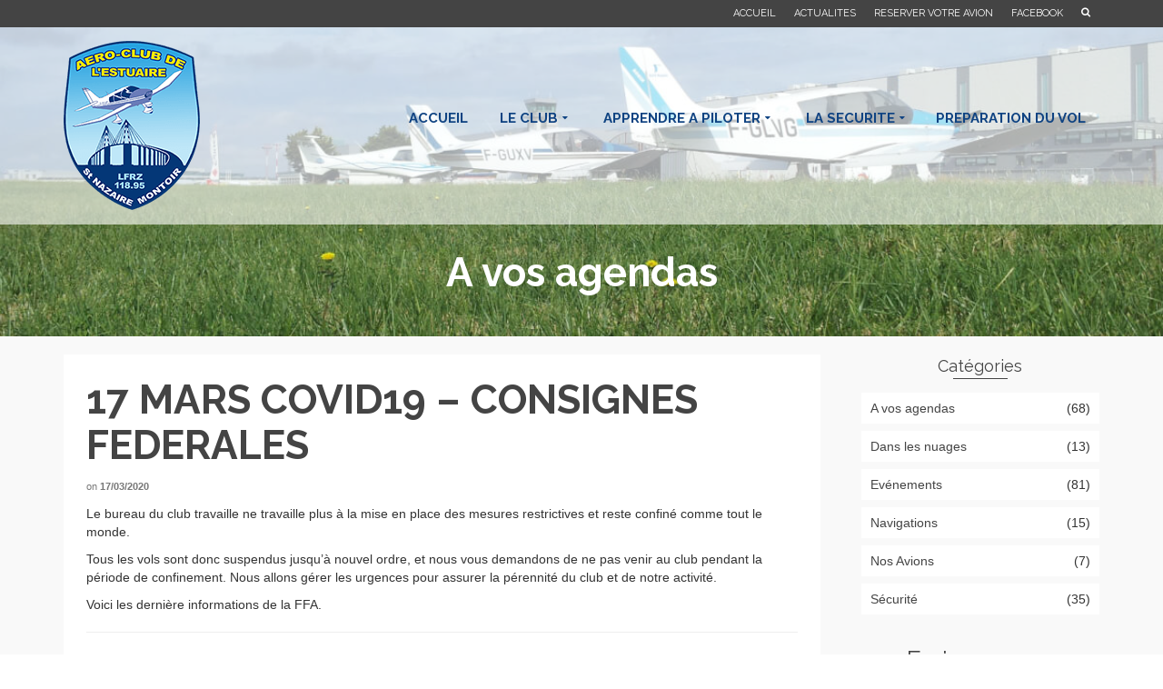

--- FILE ---
content_type: text/html; charset=UTF-8
request_url: https://ace.lfrz.fr/17-mars-covid19-consignes-federales/
body_size: 16845
content:
<!DOCTYPE html>
<!--[if lt IE 7]>      <html class="no-js lt-ie9 lt-ie8 lt-ie7" lang="fr-FR" itemscope="itemscope" itemtype="http://schema.org/WebPage"> <![endif]-->
<!--[if IE 7]>         <html class="no-js lt-ie9 lt-ie8" lang="fr-FR" itemscope="itemscope" itemtype="http://schema.org/WebPage"> <![endif]-->
<!--[if IE 8]>         <html class="no-js lt-ie9" lang="fr-FR" itemscope="itemscope" itemtype="http://schema.org/WebPage"> <![endif]-->
<!--[if gt IE 8]><!--> <html class="no-js" lang="fr-FR" itemscope="itemscope" itemtype="http://schema.org/WebPage"> <!--<![endif]-->
<head>
  <meta charset="UTF-8">
  <meta name="viewport" content="width=device-width, initial-scale=1.0">
  <meta name='robots' content='index, follow, max-image-preview:large, max-snippet:-1, max-video-preview:-1' />

	<!-- This site is optimized with the Yoast SEO plugin v19.3 - https://yoast.com/wordpress/plugins/seo/ -->
	<title>17 MARS COVID19 - CONSIGNES FEDERALES - Aeroclub de l&#039;Estuaire St Nazaire Montoir</title>
	<link rel="canonical" href="https://ace.lfrz.fr/17-mars-covid19-consignes-federales/" />
	<meta property="og:locale" content="fr_FR" />
	<meta property="og:type" content="article" />
	<meta property="og:title" content="17 MARS COVID19 - CONSIGNES FEDERALES - Aeroclub de l&#039;Estuaire St Nazaire Montoir" />
	<meta property="og:description" content="Le bureau du club travaille ne travaille plus à la mise en place des mesures restrictives et reste confiné comme tout le monde. Tous les vols sont donc suspendus jusqu&rsquo;à nouvel ordre, et nous vous demandons de ne pas venir &hellip; Lire la suite" />
	<meta property="og:url" content="https://ace.lfrz.fr/17-mars-covid19-consignes-federales/" />
	<meta property="og:site_name" content="Aeroclub de l&#039;Estuaire St Nazaire Montoir" />
	<meta property="article:publisher" content="https://fr-fr.facebook.com/AeroclubDeLEstuaire/" />
	<meta property="article:published_time" content="2020-03-17T11:36:38+00:00" />
	<meta property="article:modified_time" content="2020-03-17T11:39:08+00:00" />
	<meta property="og:image" content="https://ace.lfrz.fr/wordpress/wp-content/uploads/2020/03/2020031711444355_COVID2.jpg" />
	<meta property="og:image:width" content="400" />
	<meta property="og:image:height" content="300" />
	<meta property="og:image:type" content="image/jpeg" />
	<meta name="author" content="gilles_9ec5l5r8" />
	<meta name="twitter:card" content="summary" />
	<meta name="twitter:label1" content="Écrit par" />
	<meta name="twitter:data1" content="gilles_9ec5l5r8" />
	<meta name="twitter:label2" content="Durée de lecture estimée" />
	<meta name="twitter:data2" content="4 minutes" />
	<script type="application/ld+json" class="yoast-schema-graph">{"@context":"https://schema.org","@graph":[{"@type":"Organization","@id":"https://ace.lfrz.fr/#organization","name":"Aéroclub de l'Estuaire St Nazaire Montoir","url":"https://ace.lfrz.fr/","sameAs":["https://fr-fr.facebook.com/AeroclubDeLEstuaire/"],"logo":{"@type":"ImageObject","inLanguage":"fr-FR","@id":"https://ace.lfrz.fr/#/schema/logo/image/","url":"https://ace.lfrz.fr/wordpress/wp-content/uploads/2015/07/logo-ace.png","contentUrl":"https://ace.lfrz.fr/wordpress/wp-content/uploads/2015/07/logo-ace.png","width":150,"height":186,"caption":"Aéroclub de l'Estuaire St Nazaire Montoir"},"image":{"@id":"https://ace.lfrz.fr/#/schema/logo/image/"}},{"@type":"WebSite","@id":"https://ace.lfrz.fr/#website","url":"https://ace.lfrz.fr/","name":"Aeroclub de l&#039;Estuaire St Nazaire Montoir","description":"Aeroclub de l&#039;Estuaire St Nazaire Montoir LFRZ 118.95 - L&#039;aéro-club de Saint Nazaire- Montoir de Bretagne, Aérodrome de St Nazaire Montoir, Aéro-club 44, formation des pilotes d&#039;avion, baptêmes, cadeaux (anniversaire, fête, retraite, ....)","publisher":{"@id":"https://ace.lfrz.fr/#organization"},"potentialAction":[{"@type":"SearchAction","target":{"@type":"EntryPoint","urlTemplate":"https://ace.lfrz.fr/?s={search_term_string}"},"query-input":"required name=search_term_string"}],"inLanguage":"fr-FR"},{"@type":"ImageObject","inLanguage":"fr-FR","@id":"https://ace.lfrz.fr/17-mars-covid19-consignes-federales/#primaryimage","url":"https://ace.lfrz.fr/wordpress/wp-content/uploads/2020/03/2020031711444355_COVID2.jpg","contentUrl":"https://ace.lfrz.fr/wordpress/wp-content/uploads/2020/03/2020031711444355_COVID2.jpg","width":400,"height":300},{"@type":"WebPage","@id":"https://ace.lfrz.fr/17-mars-covid19-consignes-federales/","url":"https://ace.lfrz.fr/17-mars-covid19-consignes-federales/","name":"17 MARS COVID19 - CONSIGNES FEDERALES - Aeroclub de l&#039;Estuaire St Nazaire Montoir","isPartOf":{"@id":"https://ace.lfrz.fr/#website"},"primaryImageOfPage":{"@id":"https://ace.lfrz.fr/17-mars-covid19-consignes-federales/#primaryimage"},"datePublished":"2020-03-17T11:36:38+00:00","dateModified":"2020-03-17T11:39:08+00:00","breadcrumb":{"@id":"https://ace.lfrz.fr/17-mars-covid19-consignes-federales/#breadcrumb"},"inLanguage":"fr-FR","potentialAction":[{"@type":"ReadAction","target":["https://ace.lfrz.fr/17-mars-covid19-consignes-federales/"]}]},{"@type":"BreadcrumbList","@id":"https://ace.lfrz.fr/17-mars-covid19-consignes-federales/#breadcrumb","itemListElement":[{"@type":"ListItem","position":1,"name":"Accueil","item":"https://ace.lfrz.fr/"},{"@type":"ListItem","position":2,"name":"ACTUALITES","item":"https://ace.lfrz.fr/accueil/actualites/"},{"@type":"ListItem","position":3,"name":"17 MARS COVID19 &#8211; CONSIGNES FEDERALES"}]},{"@type":"Article","@id":"https://ace.lfrz.fr/17-mars-covid19-consignes-federales/#article","isPartOf":{"@id":"https://ace.lfrz.fr/17-mars-covid19-consignes-federales/"},"author":{"name":"gilles_9ec5l5r8","@id":"https://ace.lfrz.fr/#/schema/person/913228a1535f4637980cb182b44b63cb"},"headline":"17 MARS COVID19 &#8211; CONSIGNES FEDERALES","datePublished":"2020-03-17T11:36:38+00:00","dateModified":"2020-03-17T11:39:08+00:00","mainEntityOfPage":{"@id":"https://ace.lfrz.fr/17-mars-covid19-consignes-federales/"},"wordCount":792,"publisher":{"@id":"https://ace.lfrz.fr/#organization"},"image":{"@id":"https://ace.lfrz.fr/17-mars-covid19-consignes-federales/#primaryimage"},"thumbnailUrl":"https://ace.lfrz.fr/wordpress/wp-content/uploads/2020/03/2020031711444355_COVID2.jpg","articleSection":["A vos agendas"],"inLanguage":"fr-FR"},{"@type":"Person","@id":"https://ace.lfrz.fr/#/schema/person/913228a1535f4637980cb182b44b63cb","name":"gilles_9ec5l5r8","image":{"@type":"ImageObject","inLanguage":"fr-FR","@id":"https://ace.lfrz.fr/#/schema/person/image/","url":"https://secure.gravatar.com/avatar/350860255112471af1bf9a452e3e3a37?s=96&d=mm&r=g","contentUrl":"https://secure.gravatar.com/avatar/350860255112471af1bf9a452e3e3a37?s=96&d=mm&r=g","caption":"gilles_9ec5l5r8"},"url":"https://ace.lfrz.fr/author/gilles_9ec5l5r8/"}]}</script>
	<!-- / Yoast SEO plugin. -->


<link rel='dns-prefetch' href='//cdn.jsdelivr.net' />
<link rel='dns-prefetch' href='//vjs.zencdn.net' />
<link rel='dns-prefetch' href='//fonts.googleapis.com' />
<link rel='dns-prefetch' href='//s.w.org' />
<link rel="alternate" type="application/rss+xml" title="Aeroclub de l&#039;Estuaire St Nazaire Montoir &raquo; Flux" href="https://ace.lfrz.fr/feed/" />
<link rel="alternate" type="application/rss+xml" title="Aeroclub de l&#039;Estuaire St Nazaire Montoir &raquo; Flux des commentaires" href="https://ace.lfrz.fr/comments/feed/" />
        <script type="text/javascript">
        (function() {
            document.addEventListener('DOMContentLoaded', function() {
                var images = document.querySelectorAll('img[data-wp-on-async--click]');
                for (var i = 0; i < images.length; i++) {
                    var img = images[i];
                    var attributes = img.attributes;
                    for (var j = attributes.length - 1; j >= 0; j--) {
                        var attr = attributes[j];
                        if (attr.name.indexOf('data-wp-') === 0) {
                            img.removeAttribute(attr.name);
                        }
                    }
                }
            });
            
            document.addEventListener('click', function(e) {
                var target = e.target;
                
                if (target.tagName === 'IMG' && target.hasAttribute('data-wp-on-async--click')) {
                    e.preventDefault();
                    e.stopPropagation();
                    e.stopImmediatePropagation();
                    return false;
                }
                
                if (target.tagName === 'A' && target.querySelector('img[data-wp-on-async--click]')) {
                    e.preventDefault();
                    e.stopPropagation();
                    e.stopImmediatePropagation();
                    return false;
                }
            }, true);
        })();
        </script>
        		<!-- This site uses the Google Analytics by ExactMetrics plugin v8.11.1 - Using Analytics tracking - https://www.exactmetrics.com/ -->
		<!-- Note: ExactMetrics is not currently configured on this site. The site owner needs to authenticate with Google Analytics in the ExactMetrics settings panel. -->
					<!-- No tracking code set -->
				<!-- / Google Analytics by ExactMetrics -->
				<script type="text/javascript">
			window._wpemojiSettings = {"baseUrl":"https:\/\/s.w.org\/images\/core\/emoji\/13.1.0\/72x72\/","ext":".png","svgUrl":"https:\/\/s.w.org\/images\/core\/emoji\/13.1.0\/svg\/","svgExt":".svg","source":{"concatemoji":"https:\/\/ace.lfrz.fr\/wordpress\/wp-includes\/js\/wp-emoji-release.min.js?ver=5.8.2"}};
			!function(e,a,t){var n,r,o,i=a.createElement("canvas"),p=i.getContext&&i.getContext("2d");function s(e,t){var a=String.fromCharCode;p.clearRect(0,0,i.width,i.height),p.fillText(a.apply(this,e),0,0);e=i.toDataURL();return p.clearRect(0,0,i.width,i.height),p.fillText(a.apply(this,t),0,0),e===i.toDataURL()}function c(e){var t=a.createElement("script");t.src=e,t.defer=t.type="text/javascript",a.getElementsByTagName("head")[0].appendChild(t)}for(o=Array("flag","emoji"),t.supports={everything:!0,everythingExceptFlag:!0},r=0;r<o.length;r++)t.supports[o[r]]=function(e){if(!p||!p.fillText)return!1;switch(p.textBaseline="top",p.font="600 32px Arial",e){case"flag":return s([127987,65039,8205,9895,65039],[127987,65039,8203,9895,65039])?!1:!s([55356,56826,55356,56819],[55356,56826,8203,55356,56819])&&!s([55356,57332,56128,56423,56128,56418,56128,56421,56128,56430,56128,56423,56128,56447],[55356,57332,8203,56128,56423,8203,56128,56418,8203,56128,56421,8203,56128,56430,8203,56128,56423,8203,56128,56447]);case"emoji":return!s([10084,65039,8205,55357,56613],[10084,65039,8203,55357,56613])}return!1}(o[r]),t.supports.everything=t.supports.everything&&t.supports[o[r]],"flag"!==o[r]&&(t.supports.everythingExceptFlag=t.supports.everythingExceptFlag&&t.supports[o[r]]);t.supports.everythingExceptFlag=t.supports.everythingExceptFlag&&!t.supports.flag,t.DOMReady=!1,t.readyCallback=function(){t.DOMReady=!0},t.supports.everything||(n=function(){t.readyCallback()},a.addEventListener?(a.addEventListener("DOMContentLoaded",n,!1),e.addEventListener("load",n,!1)):(e.attachEvent("onload",n),a.attachEvent("onreadystatechange",function(){"complete"===a.readyState&&t.readyCallback()})),(n=t.source||{}).concatemoji?c(n.concatemoji):n.wpemoji&&n.twemoji&&(c(n.twemoji),c(n.wpemoji)))}(window,document,window._wpemojiSettings);
		</script>
		<style type="text/css">
img.wp-smiley,
img.emoji {
	display: inline !important;
	border: none !important;
	box-shadow: none !important;
	height: 1em !important;
	width: 1em !important;
	margin: 0 .07em !important;
	vertical-align: -0.1em !important;
	background: none !important;
	padding: 0 !important;
}
</style>
	<link rel='stylesheet' id='contact-form-7-css'  href='https://ace.lfrz.fr/wordpress/wp-content/plugins/contact-form-7/includes/css/styles.css?ver=5.5.6.1' type='text/css' media='all' />
<link rel='stylesheet' id='ml-lightgallery-css-css'  href='https://cdn.jsdelivr.net/npm/lightgallery@2.7.1/css/lightgallery.min.css?ver=2.7.1' type='text/css' media='all' />
<link rel='stylesheet' id='lightgallery-video-css-css'  href='https://cdn.jsdelivr.net/npm/lightgallery@2.7.1/css/lg-video.css?ver=2.7.1' type='text/css' media='all' />
<link rel='stylesheet' id='ml-lightbox-public-css-css'  href='https://ace.lfrz.fr/wordpress/wp-content/plugins/ml-slider-lightbox/assets/css/ml-lightbox-public.css?ver=2.20.0' type='text/css' media='all' />
<style id='ml-lightbox-public-css-inline-css' type='text/css'>

            /* MetaSlider Lightbox Custom Colors */
            :root {
                --ml-lightbox-arrow-color: #ffffff !important;
                --ml-lightbox-arrow-hover-color: #000000 !important;
                --ml-lightbox-close-icon-color: #ffffff !important;
                --ml-lightbox-close-icon-hover-color: #000000 !important;
                --ml-lightbox-toolbar-icon-color: #ffffff !important;
                --ml-lightbox-toolbar-icon-hover-color: #000000 !important;
            }

            .lg-backdrop {
                background-color: #000000 !important;
                opacity: 0.9 !important;
            }

            /* Apply custom background color and opacity to thumbnail area */
            .lg-outer .lg-thumb-outer {
                background-color: #000000 !important;
                opacity: 0.9 !important;
            }

            /* Navigation arrows styling */
            .lg-outer .lg-prev,
            .lg-outer .lg-next {
                background-color: #000000 !important;
                color: var(--ml-lightbox-arrow-color) !important;
            }

            .lg-outer .lg-prev:hover,
            .lg-outer .lg-next:hover {
                background-color: #f0f0f0 !important;
                color: var(--ml-lightbox-arrow-hover-color) !important;
            }

            /* Toolbar icons and counter styling (excluding close button) */
            .lg-outer .lg-toolbar .lg-icon:not(.lg-close),
            .lg-outer .lg-counter {
                background-color: #000000 !important;
                color: var(--ml-lightbox-toolbar-icon-color) !important;
            }

            .lg-outer .lg-toolbar .lg-icon:not(.lg-close):hover,
            .lg-outer .lg-counter:hover {
                background-color: #f0f0f0 !important;
                color: var(--ml-lightbox-toolbar-icon-hover-color) !important;
            }

            /* Close button styling - must come after toolbar to override specificity */
            .lg-outer .lg-close {
                background-color: #000000 !important;
                color: var(--ml-lightbox-close-icon-color) !important;
            }

            .lg-outer .lg-close:hover {
                background-color: #f0f0f0 !important;
                color: var(--ml-lightbox-close-icon-hover-color) !important;
            }

            /* Open in Lightbox button styling */
            .ml-lightbox-button,
            .widget .ml-lightbox-enabled a.ml-lightbox-button {
                background-color: #000000 !important;
                color: #ffffff !important;
            }

            .ml-lightbox-button:hover,
            .ml-lightbox-button:focus {
                background-color: #f0f0f0 !important;
                color: #000000 !important;
            }
            /* Lightbox Button Positioning - Top Right (Default) */
            .ml-lightbox-button,
            .widget .ml-lightbox-enabled a.ml-lightbox-button {
                top: 10px !important;
                left: auto !important;
                right: 10px !important;
                bottom: auto !important;
            }

        /* Dynamic counter colors (moved above to consolidated toolbar section) */
        
</style>
<link rel='stylesheet' id='videojs-css-css'  href='https://vjs.zencdn.net/8.5.2/video-js.css?ver=8.5.2' type='text/css' media='all' />
<link rel='stylesheet' id='tablepress-default-css'  href='https://ace.lfrz.fr/wordpress/wp-content/plugins/tablepress/css/build/default.css?ver=2.1.8' type='text/css' media='all' />
<link rel='stylesheet' id='pinnacle_theme-css'  href='https://ace.lfrz.fr/wordpress/wp-content/themes/pinnacle/assets/css/pinnacle.css?ver=184' type='text/css' media='all' />
<link rel='stylesheet' id='pinnacle_skin-css'  href='https://ace.lfrz.fr/wordpress/wp-content/themes/pinnacle/assets/css/skins/default.css' type='text/css' media='all' />
<link rel='stylesheet' id='redux-google-fonts-pinnacle-css'  href='https://fonts.googleapis.com/css?family=Raleway%3A400%2C700&#038;subset=latin&#038;ver=1685806582' type='text/css' media='all' />
<script type='text/javascript' src='https://ace.lfrz.fr/wordpress/wp-includes/js/tinymce/tinymce.min.js?ver=49110-20201110' id='wp-tinymce-root-js'></script>
<script type='text/javascript' src='https://ace.lfrz.fr/wordpress/wp-includes/js/tinymce/plugins/compat3x/plugin.min.js?ver=49110-20201110' id='wp-tinymce-js'></script>
<script type='text/javascript' src='https://ace.lfrz.fr/wordpress/wp-includes/js/jquery/jquery.min.js?ver=3.6.0' id='jquery-core-js'></script>
<script type='text/javascript' src='https://ace.lfrz.fr/wordpress/wp-includes/js/jquery/jquery-migrate.min.js?ver=3.3.2' id='jquery-migrate-js'></script>
<!--[if lt IE 9]>
<script type='text/javascript' src='https://ace.lfrz.fr/wordpress/wp-content/themes/pinnacle/assets/js/vendor/respond.min.js?ver=5.8.2' id='pinnacle-respond-js'></script>
<![endif]-->
<script type='text/javascript' src='https://ace.lfrz.fr/wordpress/wp-content/themes/pinnacle/assets/js/vendor/modernizr-2.7.0.min.js' id='modernizr-js'></script>
<link rel="https://api.w.org/" href="https://ace.lfrz.fr/wp-json/" /><link rel="alternate" type="application/json" href="https://ace.lfrz.fr/wp-json/wp/v2/posts/4078" /><link rel="EditURI" type="application/rsd+xml" title="RSD" href="https://ace.lfrz.fr/wordpress/xmlrpc.php?rsd" />
<link rel="wlwmanifest" type="application/wlwmanifest+xml" href="https://ace.lfrz.fr/wordpress/wp-includes/wlwmanifest.xml" /> 
<meta name="generator" content="WordPress 5.8.2" />
<link rel='shortlink' href='https://ace.lfrz.fr/?p=4078' />
<link rel="alternate" type="application/json+oembed" href="https://ace.lfrz.fr/wp-json/oembed/1.0/embed?url=https%3A%2F%2Face.lfrz.fr%2F17-mars-covid19-consignes-federales%2F" />
<link rel="alternate" type="text/xml+oembed" href="https://ace.lfrz.fr/wp-json/oembed/1.0/embed?url=https%3A%2F%2Face.lfrz.fr%2F17-mars-covid19-consignes-federales%2F&#038;format=xml" />
<script type="text/javascript">var light_error = "The Image could not be loaded.", light_of = "%curr% of %total%", light_load = "Loading...";</script><style type="text/css">#topbar {height:30px;} #topbar ul.sf-menu li a, #topbar .top-menu-cart-btn, #topbar .top-menu-search-btn, #topbar .topbarsociallinks li a, #topbar .nav-trigger-case .kad-navbtn {line-height:30px;}#kad-banner #topbar .topbarsociallinks li a {font-size:14px;}.trans-header #pageheader {padding-top:230px;}.titleclass {background:transparent;}.headerfont, .tp-caption, .yith-wcan-list li, .yith-wcan .yith-wcan-reset-navigation, ul.yith-wcan-label li a, .product_item .price {font-family:Raleway;} 
  .topbarmenu ul li {font-family:Raleway;}
  #kadbreadcrumbs {font-family:;}.kt-home-call-to-action {padding:20px 0;}.posttags {display:none;}@media (-webkit-min-device-pixel-ratio: 2), (min-resolution: 192dpi) {body #kad-banner #logo .kad-standard-logo, .trans-header .is-sticky #kad-banner #logo .kad-standard-logo {background-image: url("https://ace.lfrz.fr/wordpress/wp-content/uploads/2015/07/logo-ace.png") !important;} } @media (-webkit-min-device-pixel-ratio: 2), (min-resolution: 192dpi) { .trans-header #kad-banner #logo .kad-standard-logo-tranbg {background-image:url("https://ace.lfrz.fr/wordpress/wp-content/uploads/2015/07/logo-ace.png") !important;}}.product_item .product_details h5 {min-height:50px;}.kad-hidepostauthortop, .postauthortop {display:none;}.postcommentscount {display:none;}.kad-header-style-basic #nav-main ul.sf-menu > li > a, .kad-header-style-basic #kad-shrinkheader #mobile-nav-trigger a {line-height:200px;}.none-trans-header .nav-trigger-case.collapsed .kad-navbtn, .is-sticky .nav-trigger-case.collapsed .kad-navbtn {color:#444444;}#thelogo{ padding:15px 0 !important;}
.trans-header #kad-banner {background:rgba(255,255,255,.6);}
.kad-header-style-basic #nav-main ul.sf-menu > li > a{padding:0 15px;}</style><link rel="icon" href="https://ace.lfrz.fr/wordpress/wp-content/uploads/2015/07/cropped-logo-ace-32x32.png" sizes="32x32" />
<link rel="icon" href="https://ace.lfrz.fr/wordpress/wp-content/uploads/2015/07/cropped-logo-ace-192x192.png" sizes="192x192" />
<link rel="apple-touch-icon" href="https://ace.lfrz.fr/wordpress/wp-content/uploads/2015/07/cropped-logo-ace-180x180.png" />
<meta name="msapplication-TileImage" content="https://ace.lfrz.fr/wordpress/wp-content/uploads/2015/07/cropped-logo-ace-270x270.png" />
<style type="text/css" title="dynamic-css" class="options-output">.kad-primary-nav ul.sf-menu a,.nav-trigger-case.collapsed .kad-navbtn{color:#0f4382;}.headerclass{border-color:transparent;}.sticky-wrapper #logo a.brand, .trans-header #logo a.brand{color:#0f4382;}.is-sticky header #logo a.brand,.logofont,.none-trans-header header #logo a.brand,header #logo a.brand{font-family:Raleway;font-weight:400;font-style:normal;color:#444444;font-size:32px;}.titleclass{background-color:transparent;background-repeat:no-repeat;background-size:cover;background-attachment:scroll;background-position:center center;background-image:url('https://ace.lfrz.fr/wordpress/wp-content/uploads/2015/07/Parc-Light.jpg');}.titleclass h1{color:#ffffff;}.titleclass .subtitle{color:#0f4382;}.product_item .product_details h5, .product-category.grid_item a h5{font-family:Raleway;line-height:20px;font-weight:700;font-style:normal;font-size:15px;}.is-sticky .headerclass,.none-trans-header .headerclass{background-repeat:no-repeat;background-size:cover;background-attachment:scroll;background-position:center center;background-image:url('https://ace.lfrz.fr/wordpress/wp-content/uploads/2015/07/Parc-Light.jpg');}h1{font-family:Raleway;line-height:50px;font-weight:700;font-style:normal;font-size:44px;}h2{font-family:Raleway;line-height:40px;font-weight:400;font-style:normal;font-size:32px;}h3{font-family:Raleway;line-height:40px;font-weight:400;font-style:normal;font-size:26px;}h4{font-family:Raleway;line-height:34px;font-weight:400;font-style:normal;font-size:24px;}h5{font-family:Raleway;line-height:26px;font-weight:400;font-style:normal;font-size:18px;}.subtitle{font-family:Raleway;line-height:22px;font-weight:400;font-style:normal;font-size:16px;}body{line-height:20px;font-weight:400;font-style:normal;font-size:14px;}.is-sticky .kad-primary-nav ul.sf-menu a, ul.sf-menu a, .none-trans-header .kad-primary-nav ul.sf-menu a{font-family:Raleway;font-weight:700;font-style:normal;color:#444444;font-size:15px;}.kad-nav-inner .kad-mnav, .kad-mobile-nav .kad-nav-inner li a, .kad-mobile-nav .kad-nav-inner li .kad-submenu-accordion{font-family:Raleway;line-height:20px;font-weight:400;font-style:normal;font-size:16px;}#topbar ul.sf-menu > li > a, #topbar .top-menu-cart-btn, #topbar .top-menu-search-btn, #topbar .nav-trigger-case .kad-navbtn, #topbar .topbarsociallinks li a{font-family:Raleway;font-weight:400;font-style:normal;color:#ffffff;font-size:11px;}</style></head>
	<body class="post-template-default single single-post postid-4078 single-format-standard wp-embed-responsive ml-lightbox-included metaslider-plugin wide trans-header not_ie 17-mars-covid19-consignes-federales" >
						<div id="wrapper" class="container">
		  	<header id="kad-banner" class="banner headerclass kad-header-style-basic" data-pageheaderbg="1" data-header-base-height="200">
<div id="topbar" class="topclass">
    <div class="container">
      <div class="row">
        <div class="col-md-6 col-ss-6 kad-topbar-left">
          <div class="topbar_social_area topbar-widget clearfix">
                      </div>
        </div><!-- close col-md-6 -->
        <div class="col-md-6 col-ss-6 kad-topbar-right">
          <div id="topbar-search" class="topbar-right-search clearfix">
                          <div id="kt-searchcontain" class="panel">
                <ul class="kad-topsearch-button">
                    <li>
                      <a class="top-menu-search-btn collapsed" data-toggle="collapse" data-parent="#topbar-search" data-target="#kad-top-search-popup"><i class="icon-search"></i></a>
                    </li>
                </ul>
                <div id="kad-top-search-popup" class="collapse topclass">
                <form role="search" method="get" id="searchform" class="form-search" action="https://ace.lfrz.fr/">
  <label class="hide" for="s">Rechercher&nbsp;:</label>
  <input type="text" value="" name="s" id="s" class="search-query" placeholder="Recherche">
  <button type="submit" id="searchsubmit" class="search-icon"><i class="icon-search"></i></button>
</form>                </div>
              </div>
            <ul id="menu-menu-top" class="sf-menu topbmenu"><li  class="menu-accueil"><a href="https://ace.lfrz.fr/"><span>ACCUEIL</span></a></li>
<li  class="menu-actualites current_page_parent"><a href="https://ace.lfrz.fr/accueil/actualites/"><span>ACTUALITES</span></a></li>
<li  class="menu-reserver-votre-avion"><a title="KADIRO" target="_blank" href="https://online.aerogest.fr/Connection/logon"><span>RESERVER VOTRE AVION</span></a></li>
<li  class="menu-facebook"><a target="_blank" href="https://fr-fr.facebook.com/AeroclubDeLEstuaire/"><span>FACEBOOK</span></a></li>
</ul>                <div id="mobile-nav-trigger" class="nav-trigger">
                  <a class="nav-trigger-case" data-toggle="collapse" rel="nofollow" data-target=".top_mobile_menu_collapse">
                    <div class="kad-navbtn clearfix">
                      <i class="icon-reorder"></i>
                    </div>
                  </a>
                </div>
                      </div>
        </div> <!-- close col-md-6-->
      </div> <!-- Close Row -->
              <div id="kad-mobile-nav" class="kad-mobile-nav">
              <div class="kad-nav-inner mobileclass">
                <div id="mobile_menu_collapse_top" class="kad-nav-collapse collapse top_mobile_menu_collapse">
                  <ul id="menu-menu-top-1" class="kad-top-mnav"><li  class="menu-accueil"><a href="https://ace.lfrz.fr/"><span>ACCUEIL</span></a></li>
<li  class="menu-actualites current_page_parent"><a href="https://ace.lfrz.fr/accueil/actualites/"><span>ACTUALITES</span></a></li>
<li  class="menu-reserver-votre-avion"><a title="KADIRO" target="_blank" href="https://online.aerogest.fr/Connection/logon"><span>RESERVER VOTRE AVION</span></a></li>
<li  class="menu-facebook"><a target="_blank" href="https://fr-fr.facebook.com/AeroclubDeLEstuaire/"><span>FACEBOOK</span></a></li>
</ul>               </div>
            </div>
        </div>
        </div> <!-- Close Container -->
  </div>  <div id="kad-shrinkheader" class="container" style="height:200px; line-height:200px;">
    <div class="row">
      <div class="col-md-2 col-sm-8 col-ss-9 clearfix kad-header-left">
        <div id="logo" class="logocase">
          <a class="brand logofont" style="height:200px; line-height:200px; display:block;" href="https://ace.lfrz.fr">
             
            <div id="thelogo" style="height:200px; line-height:200px;">
                <div style="background-image: url('https://ace.lfrz.fr/wordpress/wp-content/uploads/2015/07/logo-ace.png'); max-height:200px; height:186px; width:150px;" class="kad-standard-logo kad-lg"></div>
                     
                        <div style="background-image: url('https://ace.lfrz.fr/wordpress/wp-content/uploads/2015/07/logo-ace.png'); max-height:200px; height:186px; width:150px;" class="kad-lg kad-standard-logo-tranbg"></div> 
                                </div> 
                      </a>
        </div> <!-- Close #logo -->
      </div><!-- close col -->
      <div class="col-md-10 col-sm-4 col-ss-3 kad-header-right">
                    <nav id="nav-main" class="clearfix kad-primary-nav">
                <ul id="menu-menu-principal" class="sf-menu"><li  class="menu-accueil"><a href="https://ace.lfrz.fr/"><span>ACCUEIL</span></a></li>
<li  class="menu-le-club sf-dropdown"><a><span>LE CLUB</span></a>
<ul class="sf-dropdown-menu">
	<li  class="menu-presentation"><a href="https://ace.lfrz.fr/le-club/"><span>PRESENTATION</span></a></li>
	<li  class="menu-nos-avions"><a href="https://ace.lfrz.fr/nos-avions/"><span>NOS AVIONS</span></a></li>
	<li  class="menu-tarifs"><a href="https://ace.lfrz.fr/tarifs/"><span>TARIFS</span></a></li>
	<li  class="menu-les-pilotes"><a href="https://ace.lfrz.fr/les-pilotes/"><span>LES PILOTES</span></a></li>
	<li  class="menu-reglementation-easa"><a href="https://ace.lfrz.fr/reglementation-easa/"><span>REGLEMENTATION EASA</span></a></li>
</ul>
</li>
<li  class="menu-apprendre-a-piloter sf-dropdown"><a><span>APPRENDRE A PILOTER</span></a>
<ul class="sf-dropdown-menu">
	<li  class="menu-formation-aeronautique"><a href="https://ace.lfrz.fr/formation-aeronautique/"><span>FORMATION AERONAUTIQUE</span></a></li>
	<li  class="menu-formation-pilote"><a href="https://ace.lfrz.fr/formation-pilote/"><span>FORMATION PILOTE</span></a></li>
</ul>
</li>
<li  class="menu-la-securite sf-dropdown"><a><span>LA SECURITE</span></a>
<ul class="sf-dropdown-menu">
	<li  class="menu-bulletins-securite sf-dropdown-submenu"><a href="https://ace.lfrz.fr/la-securite/"><span>BULLETINS  SECURITE</span></a>
<ul class="sf-dropdown-menu">
		<li  class="menu-bulletin-n-8-les-bons-reglages-de-votre-radio-vhf"><a href="https://ace.lfrz.fr/la-securite/bulletin-n-8-les-bons-reglages-radio-vhf/"><span>Bulletin n° 8 – Les bons réglages de votre Radio VHF</span></a></li>
		<li  class="menu-bulletin-n-7-les-nouvelles-vhf-trig-ty91"><a href="https://ace.lfrz.fr/la-securite/bulletin-n-7-nouvelles-vhf-trig/"><span>Bulletin n° 7 – Les nouvelles VHF Trig TY91</span></a></li>
		<li  class="menu-bulletin-n-6-train-avant-dr-400"><a href="https://ace.lfrz.fr/la-securite/bulletin-n-6-train-avant-dr-400/"><span>Bulletin n° 6 – Train avant DR 400</span></a></li>
		<li  class="menu-bulletin-n-5-nouveau-reglement-part-nco"><a href="https://ace.lfrz.fr/la-securite/bulletin-n-5-reglement-part-nco/"><span>Bulletin n° 5 – Nouveau réglement PART NCO</span></a></li>
		<li  class="menu-bulletin-n-4-la-panne-radio"><a href="https://ace.lfrz.fr/la-securite/bulletin-n-4-la-panne-radio/"><span>Bulletin n° 4 – La panne radio</span></a></li>
		<li  class="menu-bulletin-n-3-sensibilisation-accidentologie"><a href="https://ace.lfrz.fr/la-securite/bulletin-n-3-sensibilisation-accidentologie/"><span>Bulletin n° 3 &#8211; Sensibilisation accidentologie</span></a></li>
		<li  class="menu-bulletin-n-2-les-problemes-moteur"><a href="https://ace.lfrz.fr/la-securite/bulletin-n-2-les-problemes-moteur/"><span>Bulletin n° 2 – Les problèmes moteur</span></a></li>
		<li  class="menu-bulletin-n-1-le-givrage-carburateur"><a href="https://ace.lfrz.fr/la-securite/bulletin-n-1-le-givrage-carburateur/"><span>Bulletin n° 1 – Le givrage carburateur</span></a></li>
	</ul>
</li>
	<li  class="menu-liens-securite"><a href="https://ace.lfrz.fr/liens-securite/"><span>LIENS SECURITE</span></a></li>
</ul>
</li>
<li  class="menu-preparation-du-vol"><a href="https://ace.lfrz.fr/la-preparation-du-vol-2/"><span>PREPARATION DU VOL</span></a></li>
</ul>            </nav> 
            <div id="mobile-nav-trigger" class="nav-trigger">
              <a class="nav-trigger-case collapsed" data-toggle="collapse" rel="nofollow" data-target=".mobile_menu_collapse">
                <div class="kad-navbtn mobileclass clearfix"><i class="icon-reorder"></i></div>
              </a>
            </div>
              </div> <!-- Close col -->       
    </div> <!-- Close Row -->
  </div> <!-- Close Container -->
    <div class="container">
      <div id="kad-mobile-nav" class="kad-mobile-nav">
          <div class="kad-nav-inner mobileclass">
              <div id="mobile_menu_collapse" class="kad-nav-collapse collapse mobile_menu_collapse">
                  <ul id="menu-menu-principal-1" class="kad-mnav"><li  class="menu-accueil"><a href="https://ace.lfrz.fr/"><span>ACCUEIL</span></a></li>
<li  class="menu-le-club sf-dropdown"><a><span>LE CLUB</span></a>
<ul class="sf-dropdown-menu">
	<li  class="menu-presentation"><a href="https://ace.lfrz.fr/le-club/"><span>PRESENTATION</span></a></li>
	<li  class="menu-nos-avions"><a href="https://ace.lfrz.fr/nos-avions/"><span>NOS AVIONS</span></a></li>
	<li  class="menu-tarifs"><a href="https://ace.lfrz.fr/tarifs/"><span>TARIFS</span></a></li>
	<li  class="menu-les-pilotes"><a href="https://ace.lfrz.fr/les-pilotes/"><span>LES PILOTES</span></a></li>
	<li  class="menu-reglementation-easa"><a href="https://ace.lfrz.fr/reglementation-easa/"><span>REGLEMENTATION EASA</span></a></li>
</ul>
</li>
<li  class="menu-apprendre-a-piloter sf-dropdown"><a><span>APPRENDRE A PILOTER</span></a>
<ul class="sf-dropdown-menu">
	<li  class="menu-formation-aeronautique"><a href="https://ace.lfrz.fr/formation-aeronautique/"><span>FORMATION AERONAUTIQUE</span></a></li>
	<li  class="menu-formation-pilote"><a href="https://ace.lfrz.fr/formation-pilote/"><span>FORMATION PILOTE</span></a></li>
</ul>
</li>
<li  class="menu-la-securite sf-dropdown"><a><span>LA SECURITE</span></a>
<ul class="sf-dropdown-menu">
	<li  class="menu-bulletins-securite sf-dropdown-submenu"><a href="https://ace.lfrz.fr/la-securite/"><span>BULLETINS  SECURITE</span></a>
<ul class="sf-dropdown-menu">
		<li  class="menu-bulletin-n-8-les-bons-reglages-de-votre-radio-vhf"><a href="https://ace.lfrz.fr/la-securite/bulletin-n-8-les-bons-reglages-radio-vhf/"><span>Bulletin n° 8 – Les bons réglages de votre Radio VHF</span></a></li>
		<li  class="menu-bulletin-n-7-les-nouvelles-vhf-trig-ty91"><a href="https://ace.lfrz.fr/la-securite/bulletin-n-7-nouvelles-vhf-trig/"><span>Bulletin n° 7 – Les nouvelles VHF Trig TY91</span></a></li>
		<li  class="menu-bulletin-n-6-train-avant-dr-400"><a href="https://ace.lfrz.fr/la-securite/bulletin-n-6-train-avant-dr-400/"><span>Bulletin n° 6 – Train avant DR 400</span></a></li>
		<li  class="menu-bulletin-n-5-nouveau-reglement-part-nco"><a href="https://ace.lfrz.fr/la-securite/bulletin-n-5-reglement-part-nco/"><span>Bulletin n° 5 – Nouveau réglement PART NCO</span></a></li>
		<li  class="menu-bulletin-n-4-la-panne-radio"><a href="https://ace.lfrz.fr/la-securite/bulletin-n-4-la-panne-radio/"><span>Bulletin n° 4 – La panne radio</span></a></li>
		<li  class="menu-bulletin-n-3-sensibilisation-accidentologie"><a href="https://ace.lfrz.fr/la-securite/bulletin-n-3-sensibilisation-accidentologie/"><span>Bulletin n° 3 &#8211; Sensibilisation accidentologie</span></a></li>
		<li  class="menu-bulletin-n-2-les-problemes-moteur"><a href="https://ace.lfrz.fr/la-securite/bulletin-n-2-les-problemes-moteur/"><span>Bulletin n° 2 – Les problèmes moteur</span></a></li>
		<li  class="menu-bulletin-n-1-le-givrage-carburateur"><a href="https://ace.lfrz.fr/la-securite/bulletin-n-1-le-givrage-carburateur/"><span>Bulletin n° 1 – Le givrage carburateur</span></a></li>
	</ul>
</li>
	<li  class="menu-liens-securite"><a href="https://ace.lfrz.fr/liens-securite/"><span>LIENS SECURITE</span></a></li>
</ul>
</li>
<li  class="menu-preparation-du-vol"><a href="https://ace.lfrz.fr/la-preparation-du-vol-2/"><span>PREPARATION DU VOL</span></a></li>
</ul>              </div>
          </div>
      </div>
  </div> <!-- Close Container -->
   
</header>			<div class="wrap contentclass" role="document"><div id="pageheader" class="titleclass">
<div class="header-color-overlay"></div>
	<div class="container">
		<div class="page-header">
			<div class="row">
				<div class="col-md-12">
				  	<h1 class="post_page_title entry-title" itemprop="name headline">A vos agendas</h1>
					  				</div>
			</div>
		</div>
	</div><!--container-->
</div><!--titleclass-->
        <div id="content" class="container">
          <div class="row single-article">
            <div class="main col-lg-9 col-md-8 kt-sidebar" role="main">
                              <article class="postclass post-4078 post type-post status-publish format-standard has-post-thumbnail hentry category-a-vos-agendas">
                                                      <header>
                                            <h1 class="entry-title">17 MARS COVID19 &#8211; CONSIGNES FEDERALES</h1>
                                            <div class="subhead">
    <span class="postauthortop author vcard">
    	de <span itemprop="author"><a href="https://ace.lfrz.fr/author/gilles_9ec5l5r8/" class="fn" rel="author">gilles_9ec5l5r8</a></span>
    </span>
    <span class="updated postdate">on <span class="postday" itemprop="datePublished">17/03/2020</span></span>
    <span class="postcommentscount">with 
    	<a href="https://ace.lfrz.fr/17-mars-covid19-consignes-federales/#post_comments">Aucun commentaire</a>
    </span>
</div>
                  </header>
                  <div class="entry-content clearfix">
                    <p>Le bureau du club travaille ne travaille plus à la mise en place des mesures restrictives et reste confiné comme tout le monde.</p>
<p>Tous les vols sont donc suspendus jusqu&rsquo;à nouvel ordre, et nous vous demandons de ne pas venir au club pendant la période de confinement. Nous allons gérer les urgences pour assurer la pérennité du club et de notre activité.</p>
<p>Voici les dernière informations de la FFA.</p>
<p><span id="more-4078"></span></p>
<hr />
<p>Mesdames, Messieurs les Dirigeants des Aéroclubs Fédéraux,</p>
<p>Récemment, nous vous avons transmis des recommandations qui ont été reçues positivement par la plupart d’entre vous. Nos recommandations ne sont pas prises à la légère : ce sont des décisions communes de la commission médicale fédérale associée à la direction technique nationale (en relation avec le Ministère des Sports) et au Bureau Directeur (en relation avec la DGAC).</p>
<p>Mais la situation évolue très rapidement, et le Président de la République dans une nouvelle intervention hier soir, a déclaré que <em>« Nous sommes en guerre »</em> contre ce virus.</p>
<p>Aussi, de nouvelles mesures s’imposent à tous.</p>
<p>Les autorités gouvernementales ont décrété des mesures strictes de confinement par la publication d’un arrêté modificatif qui prévoit désormais la fermeture de tous les lieux d’établissements physiques qu’ils soient couverts ou de plein air. Nos aéroclubs et nos aéronefs font intégralement partie de cet arrêté désormais que vous pouvez retrouver ici :</p>
<p><a href="https://www.legifrance.gouv.fr/affichTexte.do?cidTexte=JORFTEXT000041723302&amp;categorieLien=id" target="_blank" rel="noopener noreferrer">https://www.legifrance.gouv.fr/affichTexte.do?cidTexte=JORFTEXT000041723302&amp;categorieLien=id</a></p>
<p>Il est donc impératif de suivre les consignes gouvernementales et <strong><u>de suspendre toute activité au sein des aéroclubs fédéraux (au sol et en vol) jusqu’à la fin de la période de confinement quand celle-ci sera annoncée.</u></strong></p>
<p>Les déplacements sont interdits sauf pour des cas précisés par les autorités et uniquement à condition d’être munis d’une attestation téléchargeable sur le site du ministère de l’intérieur où figure également un modèle d’attestation sur papier, information &amp; document à cette adresse :</p>
<p><a href="https://www.interieur.gouv.fr/Actualites/L-actu-du-Ministere/Attestation-de-deplacement-derogatoire" target="_blank" rel="noopener noreferrer">https://www.interieur.gouv.fr/Actualites/L-actu-du-Ministere/Attestation-de-deplacement-derogatoire</a></p>
<p>Vous trouverez ce document en pièce jointe.</p>
<p>D’ores-et-déjà, la FFA a pris contact avec la DGAC pour étudier des modalités exceptionnelles d’allégement pour l’ensemble des pilotes privés et des aéroclubs notamment en ce qui concerne les licences et qualifications de pilotes (renouvellement, prorogation, test en vol etc…), les visites médicales (prolongation exceptionnelle des visites de classe 2 et de classe LAPL etc…) et les aéronefs (renouvellement CDN etc…)</p>
<p>Bien sûr, il ne s’agit pas d’une liste exhaustive et vous comprendrez aisément que nous n’avons actuellement, au vu de cette crise sans précédent, aucune visibilité sur l’aboutissement de ces demandes.</p>
<p>De plus, pour les aéroclubs ayant des salariés et dont ces derniers sont en activité partielle (chômage partiel), le Gouvernement informe que le site <a href="https://activitepartielle.emploi.gouv.fr/aparts/" target="_blank" rel="noopener noreferrer">https://activitepartielle.emploi.gouv.fr/aparts/</a> leur permettra de faire toutes les démarches en ligne notamment pour recevoir l’indemnisation prévue par l’Etat.</p>
<p>Le Gouvernement ajoute que « <em>Les services du ministère du travail sont particulièrement mobilisés pour rendre ce dispositif le plus simple et le plus rapide possible. Actuellement, les services accordent l’autorisation d’activité partielle en moins de 48 heures. Malgré leur mobilisation, compte tenu de l’afflux prévisible de demandes, il est possible que ces délais s’allongent de quelques jours. Quoiqu’il en soit, les aides versées aux entreprises au titre du chômage partiel seront calculées à partir de la date de demande, même si l’autorisation de l’administration intervient quelques jours plus tard.</em> ». Vous trouverez également en pièce jointe le « Gouv’Actu » du 16 mars 2020.</p>
<p>Enfin, concernant les activités de la Fédération, il est clair que tous les stages de type RSFI, RSFE etc. ainsi que toutes les compétitions sportives prévues jusqu’à la fin de la période de confinement sont suspendus.</p>
<p>A cet instant, la sélection finale du Tour Aérien des Jeunes pilotes (prévue fin mai) est maintenue. Les jeunes pilotes désirant participer au TAJP 2020 peuvent continuer à s’inscrire sur le site internet de la FFA jusqu’au 13 avril comme prévu.</p>
<p>Bien évidemment, tous ces dispositifs sont évolutifs compte tenu de la situation changeante, quasiment au jour le jour.</p>
<p>Prenez soin de vous et de vos proches.</p>
<p>Le Bureau Directeur de la FFA</p>
<p>PJ :</p>
<p><a href="https://www.ffa-aero.fr/SITEFFAPROD_WEB/sarbacane/Attestation_de_deplacement_derogatoire.pdf" target="_blank" rel="noopener noreferrer">&#8211; L’attestation de déplacement dérogatoire</a></p>
<p><a href="https://www.ffa-aero.fr/SITEFFAPROD_WEB/sarbacane/200316-Gouv Actu.pdf" target="_blank" rel="noopener noreferrer" data-wplink-url-error="true">&#8211; Le point d’actualité gouvernementale</a></p>
                                      </div>
                  <footer class="single-footer clearfix">
                    		<span class="postedinbottom"><i class="icon-folder-close"></i> <a href="https://ace.lfrz.fr/category/a-vos-agendas/" rel="category tag">A vos agendas</a></span>
	                  </footer>
                </article>
                                 <div id="post_comments"></div>
      
                      </div>

       <aside class="col-lg-3 col-md-4" role="complementary">
        	<div class="sidebar">
			<section id="categories-2" class="widget-1 widget-first widget widget_categories"><div class="widget-inner"><h5 class="widget-title">Catégories</h5>
			<ul>
					<li class="cat-item cat-item-1"><a href="https://ace.lfrz.fr/category/a-vos-agendas/">A vos agendas</a><span class="count">(68)</span>
</li>
	<li class="cat-item cat-item-47"><a href="https://ace.lfrz.fr/category/dans-les-nuages/">Dans les nuages</a><span class="count">(13)</span>
</li>
	<li class="cat-item cat-item-9"><a href="https://ace.lfrz.fr/category/evenements/">Evénements</a><span class="count">(81)</span>
</li>
	<li class="cat-item cat-item-8"><a href="https://ace.lfrz.fr/category/navigations/">Navigations</a><span class="count">(15)</span>
</li>
	<li class="cat-item cat-item-112"><a href="https://ace.lfrz.fr/category/nos-avions/">Nos Avions</a><span class="count">(7)</span>
</li>
	<li class="cat-item cat-item-27"><a href="https://ace.lfrz.fr/category/securite/">Sécurité</a><span class="count">(35)</span>
</li>
			</ul>

			</div></section><section id="siteorigin-panels-builder-4" class="widget-2 widget widget_siteorigin-panels-builder"><div class="widget-inner"><div id="pl-w5790878928f35"  class="panel-layout" ><div id="pg-w5790878928f35-0"  class="panel-grid panel-no-style" ><div id="pgc-w5790878928f35-0-0"  class="panel-grid-cell" ><div id="panel-w5790878928f35-0-0-0" class="so-panel widget widget_sow-editor panel-first-child panel-last-child" data-index="0" ><div
			
			class="so-widget-sow-editor so-widget-sow-editor-base"
			
		><h3 class="widget-title">Ecrivez-nous</h3>
<div class="siteorigin-widget-tinymce textwidget">
	<p style="text-align: justify;">Vous avez une question, une idée ou besoin d'un renseignement ! N'hésitez pas, exprimez-vous dans le formulaire ci-dessous !</p>
</div>
</div></div></div></div></div></div></section><section id="custom_cf7-2" class="widget-3 widget-last widget widget_custom_cf7"><div class="widget-inner">    	<div class="clearfix">
    	    <div role="form" class="wpcf7" id="wpcf7-f1064-o1" lang="fr-FR" dir="ltr">
<div class="screen-reader-response"><p role="status" aria-live="polite" aria-atomic="true"></p> <ul></ul></div>
<form action="/17-mars-covid19-consignes-federales/#wpcf7-f1064-o1" method="post" class="wpcf7-form init" novalidate="novalidate" data-status="init">
<div style="display: none;">
<input type="hidden" name="_wpcf7" value="1064" />
<input type="hidden" name="_wpcf7_version" value="5.5.6.1" />
<input type="hidden" name="_wpcf7_locale" value="fr_FR" />
<input type="hidden" name="_wpcf7_unit_tag" value="wpcf7-f1064-o1" />
<input type="hidden" name="_wpcf7_container_post" value="0" />
<input type="hidden" name="_wpcf7_posted_data_hash" value="" />
<input type="hidden" name="_wpcf7_recaptcha_response" value="" />
</div>
<p><span class="wpcf7-form-control-wrap your-name"><input type="text" name="your-name" value="" size="40" class="wpcf7-form-control wpcf7-text wpcf7-validates-as-required" aria-required="true" aria-invalid="false" placeholder="Votre nom (obligatoire)" /></span> </p>
<p><span class="wpcf7-form-control-wrap your-email"><input type="email" name="your-email" value="" size="40" class="wpcf7-form-control wpcf7-text wpcf7-email wpcf7-validates-as-required wpcf7-validates-as-email" aria-required="true" aria-invalid="false" placeholder="Votre email (obligatoire)" /></span> </p>
<p><span class="wpcf7-form-control-wrap text-408"><input type="text" name="text-408" value="" size="40" class="wpcf7-form-control wpcf7-text" aria-invalid="false" placeholder="Votre tel. (facultatif)" /></span> </p>
<p><span class="wpcf7-form-control-wrap your-subject"><input type="text" name="your-subject" value="" size="40" class="wpcf7-form-control wpcf7-text wpcf7-validates-as-required" aria-required="true" aria-invalid="false" placeholder="Sujet (obligatoire)" /></span> </p>
<p><span class="wpcf7-form-control-wrap your-message"><textarea name="your-message" cols="40" rows="10" class="wpcf7-form-control wpcf7-textarea" aria-invalid="false" placeholder="Votre message"></textarea></span> </p</p>
<p><span class="wpcf7-form-control-wrap mailpoetsignup-13"><input type="checkbox" name="mailpoetsignup-13" value="0" class="wpcf7-form-control wpcf7-mailpoetsignup" />&nbsp;<label for="mailpoetsignup-13">Je m'abonne à la Newsletter !</label></span>&nbsp; </p</p>
<p><input type="submit" value="Envoyer" class="wpcf7-form-control has-spinner wpcf7-submit" /></p>
<div class="wpcf7-response-output" aria-hidden="true"></div></form></div>    	</div>
        </div></section>        </div><!-- /.sidebar -->
    </aside><!-- /aside -->
	    	</div><!-- /.row-->
		</div><!-- /.content -->
	</div><!-- /.wrap -->
			  	<footer id="containerfooter" class="footerclass">
  	<div class="container">
  		<div class="row">
  									<div class="col-md-6 footercol1">
						<div class="widget-1 widget-first footer-widget"><aside id="sow-editor-5" class="widget widget_sow-editor"><div
			
			class="so-widget-sow-editor so-widget-sow-editor-base"
			
		><h4 class="widget-title">Contact</h4>
<div class="siteorigin-widget-tinymce textwidget">
	<p class="textwidget"><span style="color: #ffffff;">Pour tous renseignements, n'hésitez pas à nous contacter</span></p>
<p class="textwidget"><span style="color: #ffffff;">par le formulaire en page d'accueil</span></p>
<p class="textwidget"><span style="color: #ffffff;">par téléphone : 02 51 10 82 53</span></p>
<p class="textwidget"><span style="color: #ffffff;">par courriel : aeroclub.ace[@]gmail.com</span></p>
<p class="textwidget"><span style="color: #ffffff;">ou par courrier à :</span></p>
<p class="textwidget"><span style="color: #ffffff;">Aéro-Club de l’Estuaire Saint-Nazaire/Montoir</span></p>
<p class="textwidget"><span style="color: #ffffff;">Route de l’Aéroport – 44550 Montoir de Bretagne</span></p>
</div>
</div></aside></div><div class="widget-2 widget-last footer-widget"><aside id="sow-editor-3" class="widget widget_sow-editor"><div
			
			class="so-widget-sow-editor so-widget-sow-editor-base"
			
		><h4 class="widget-title">Contact</h4>
<div class="siteorigin-widget-tinymce textwidget">
	<div class="textwidget">
<h5><span style="color: #ffffff;">Pour tous renseignements, n'hésitez pas à nous contacter par téléphone : 02 51 10 82 53 ou par courriel : aeroclub.ace[at]gmail.com</span></h5>
</div>
</div>
</div></aside></div> 
						</div> 
			            			        						<div class="col-md-6 footercol2">
						<div class="widget-1 widget-first footer-widget"><aside id="metaslider_widget-4" class="widget widget_metaslider_widget"><div id="metaslider-id-395" style="width: 100%; margin: 0 auto;" class="ml-slider-3-104-0 metaslider metaslider-flex metaslider-395 ml-slider has-dots-nav has-carousel-mode ml-slider-lightbox-2-20-0 lightbox-disabled ms-theme-default" role="region" aria-label="Le plaisir de voler" data-height="540" data-width="840">
    <div id="metaslider_container_395">
        <div id="metaslider_395" class="flexslider">
            <ul class='slides'>
                <li style="display: none; width: 100%;" class="slide-250 ms-image " aria-roledescription="slide" data-date="2015-12-27 23:53:01" data-filename="Chef-pilote-02-840x540.jpg" data-slide-type="image"><img src="https://ace.lfrz.fr/wordpress/wp-content/uploads/2015/12/Chef-pilote-02-840x540.jpg" height="540" width="840" alt="" class="slider-395 slide-250 msDefaultImage" /></li>
                <li style="display: none; width: 100%;" class="slide-249 ms-image " aria-roledescription="slide" data-date="2015-12-27 23:52:57" data-filename="Chef-pilote-01-840x540.jpg" data-slide-type="image"><img src="https://ace.lfrz.fr/wordpress/wp-content/uploads/2015/12/Chef-pilote-01-840x540.jpg" height="540" width="840" alt="" class="slider-395 slide-249 msDefaultImage" /></li>
                <li style="display: none; width: 100%;" class="slide-101 ms-image " aria-roledescription="slide" data-date="2015-08-04 07:59:47" data-filename="Carte-840x540.jpg" data-slide-type="image"><img src="https://ace.lfrz.fr/wordpress/wp-content/uploads/2015/08/Carte-840x540.jpg" height="540" width="840" alt="" class="slider-395 slide-101 msDefaultImage" /></li>
            </ul>
        </div>
        
    </div>
</div></aside></div> 
						</div> 
			            			                </div> <!-- Row -->
    	<div class="footercredits clearfix">
    		    			<div class="footernav clearfix">
    			<ul id="menu-menu-pied-de-page" class="footermenu"><li  class="menu-accueil"><a href="https://ace.lfrz.fr/"><span>ACCUEIL</span></a></li>
<li  class="menu-actualites current_page_parent"><a href="https://ace.lfrz.fr/accueil/actualites/"><span>ACTUALITES</span></a></li>
<li  class="menu-presentation"><a href="https://ace.lfrz.fr/le-club/"><span>PRESENTATION</span></a></li>
<li  class="menu-tarifs"><a href="https://ace.lfrz.fr/tarifs/"><span>TARIFS</span></a></li>
<li  class="menu-formation-pilote"><a href="https://ace.lfrz.fr/formation-pilote/"><span>FORMATION PILOTE</span></a></li>
<li  class="menu-nos-avions"><a href="https://ace.lfrz.fr/nos-avions/"><span>NOS AVIONS</span></a></li>
<li  class="menu-les-pilotes"><a href="https://ace.lfrz.fr/les-pilotes/"><span>LES PILOTES</span></a></li>
<li  class="menu-reglementation-easa"><a href="https://ace.lfrz.fr/reglementation-easa/"><span>REGLEMENTATION EASA</span></a></li>
<li  class="menu-bulletins-securite"><a href="https://ace.lfrz.fr/la-securite/"><span>BULLETINS  SECURITE</span></a></li>
<li  class="menu-liens-securite"><a href="https://ace.lfrz.fr/liens-securite/"><span>LIENS SECURITE</span></a></li>
<li  class="menu-mentions-legales"><a href="https://ace.lfrz.fr/mentions-legales/"><span>MENTIONS LEGALES</span></a></li>
<li  class="menu-preparation-du-vol"><a href="https://ace.lfrz.fr/la-preparation-du-vol-2/"><span>PREPARATION DU VOL</span></a></li>
<li  class="menu-reserver-votre-avion"><a target="_blank" href="https://online.aerogest.fr/Connection/logon"><span>RESERVER VOTRE AVION</span></a></li>
</ul>    			</div>
    		        	<p>&copy; 2026 Aeroclub de l&#039;Estuaire St Nazaire Montoir - WordPress Theme by <a href="https://www.kadencewp.com/" rel="nofollow noopener" target="_blank">Kadence WP</a></p>    	</div><!-- credits -->
    </div><!-- container -->
</footer>
<style media="all" id="siteorigin-panels-layouts-footer">/* Layout w5790878928f35 */ #pgc-w5790878928f35-0-0 { width:100%;width:calc(100% - ( 0 * 30px ) ) } #pl-w5790878928f35 .so-panel { margin-bottom:30px } #pl-w5790878928f35 .so-panel:last-of-type { margin-bottom:0px } @media (max-width:780px){ #pg-w5790878928f35-0.panel-no-style, #pg-w5790878928f35-0.panel-has-style > .panel-row-style, #pg-w5790878928f35-0 { -webkit-flex-direction:column;-ms-flex-direction:column;flex-direction:column } #pg-w5790878928f35-0 > .panel-grid-cell , #pg-w5790878928f35-0 > .panel-row-style > .panel-grid-cell { width:100%;margin-right:0 } #pl-w5790878928f35 .panel-grid-cell { padding:0 } #pl-w5790878928f35 .panel-grid .panel-grid-cell-empty { display:none } #pl-w5790878928f35 .panel-grid .panel-grid-cell-mobile-last { margin-bottom:0px }  } </style><link rel='stylesheet' id='siteorigin-panels-front-css'  href='https://ace.lfrz.fr/wordpress/wp-content/plugins/siteorigin-panels/css/front-flex.min.css?ver=2.33.4' type='text/css' media='all' />
<link rel='stylesheet' id='metaslider-flex-slider-css'  href='https://ace.lfrz.fr/wordpress/wp-content/plugins/ml-slider/assets/sliders/flexslider/flexslider.css?ver=3.104.0' type='text/css' media='all' property='stylesheet' />
<link rel='stylesheet' id='metaslider-public-css'  href='https://ace.lfrz.fr/wordpress/wp-content/plugins/ml-slider/assets/metaslider/public.css?ver=3.104.0' type='text/css' media='all' property='stylesheet' />
<style id='metaslider-public-inline-css' type='text/css'>

        #metaslider_395.flexslider .slides li {margin-right: 5px !important;}@media only screen and (max-width: 767px) { .hide-arrows-smartphone .flex-direction-nav, .hide-navigation-smartphone .flex-control-paging, .hide-navigation-smartphone .flex-control-nav, .hide-navigation-smartphone .filmstrip, .hide-slideshow-smartphone, .metaslider-hidden-content.hide-smartphone{ display: none!important; }}@media only screen and (min-width : 768px) and (max-width: 1023px) { .hide-arrows-tablet .flex-direction-nav, .hide-navigation-tablet .flex-control-paging, .hide-navigation-tablet .flex-control-nav, .hide-navigation-tablet .filmstrip, .hide-slideshow-tablet, .metaslider-hidden-content.hide-tablet{ display: none!important; }}@media only screen and (min-width : 1024px) and (max-width: 1439px) { .hide-arrows-laptop .flex-direction-nav, .hide-navigation-laptop .flex-control-paging, .hide-navigation-laptop .flex-control-nav, .hide-navigation-laptop .filmstrip, .hide-slideshow-laptop, .metaslider-hidden-content.hide-laptop{ display: none!important; }}@media only screen and (min-width : 1440px) { .hide-arrows-desktop .flex-direction-nav, .hide-navigation-desktop .flex-control-paging, .hide-navigation-desktop .flex-control-nav, .hide-navigation-desktop .filmstrip, .hide-slideshow-desktop, .metaslider-hidden-content.hide-desktop{ display: none!important; }}
</style>
<script type='text/javascript' src='https://ace.lfrz.fr/wordpress/wp-includes/js/dist/vendor/regenerator-runtime.min.js?ver=0.13.7' id='regenerator-runtime-js'></script>
<script type='text/javascript' src='https://ace.lfrz.fr/wordpress/wp-includes/js/dist/vendor/wp-polyfill.min.js?ver=3.15.0' id='wp-polyfill-js'></script>
<script type='text/javascript' id='contact-form-7-js-extra'>
/* <![CDATA[ */
var wpcf7 = {"api":{"root":"https:\/\/ace.lfrz.fr\/wp-json\/","namespace":"contact-form-7\/v1"},"cached":"1"};
/* ]]> */
</script>
<script type='text/javascript' src='https://ace.lfrz.fr/wordpress/wp-content/plugins/contact-form-7/includes/js/index.js?ver=5.5.6.1' id='contact-form-7-js'></script>
<script type='text/javascript' src='https://ace.lfrz.fr/wordpress/wp-content/plugins/ml-slider-lightbox/assets/js/lightgallery.min.js?ver=2.20.0' id='ml-lightgallery-js-js'></script>
<script type='text/javascript' src='https://cdn.jsdelivr.net/npm/lightgallery@2.7.1/plugins/video/lg-video.min.js?ver=2.7.1' id='lightgallery-video-js'></script>
<script type='text/javascript' src='https://cdn.jsdelivr.net/npm/lightgallery@2.7.1/plugins/vimeoThumbnail/lg-vimeo-thumbnail.min.js?ver=2.7.1' id='lightgallery-vimeo-thumbnail-js'></script>
<script type='text/javascript' src='https://vjs.zencdn.net/8.5.2/video.min.js?ver=8.5.2' id='videojs-js'></script>
<script type='text/javascript' id='ml-lightgallery-clean-js-extra'>
/* <![CDATA[ */
var mlLightboxSettings = {"slider_settings":{"26":{"lightbox_enabled":true},"295":{"lightbox_enabled":false},"395":{"lightbox_enabled":false},"424":{"lightbox_enabled":false},"429":{"lightbox_enabled":false},"434":{"lightbox_enabled":false},"438":{"lightbox_enabled":false},"440":{"lightbox_enabled":false},"442":{"lightbox_enabled":false},"444":{"lightbox_enabled":false},"446":{"lightbox_enabled":false},"545":{"lightbox_enabled":false},"752":{"lightbox_enabled":false},"1136":{"lightbox_enabled":false},"1144":{"lightbox_enabled":false},"1209":{"lightbox_enabled":false},"1210":{"lightbox_enabled":false},"1256":{"lightbox_enabled":true},"1291":{"lightbox_enabled":true},"1328":{"lightbox_enabled":true},"1342":{"lightbox_enabled":true},"1397":{"lightbox_enabled":true},"1416":{"lightbox_enabled":false},"1421":{"lightbox_enabled":false},"1462":{"lightbox_enabled":false},"1494":{"lightbox_enabled":false},"1509":{"lightbox_enabled":false},"1537":{"lightbox_enabled":false},"1590":{"lightbox_enabled":true},"1605":{"lightbox_enabled":true},"1614":{"lightbox_enabled":true},"1644":{"lightbox_enabled":true},"1662":{"lightbox_enabled":true},"1750":{"lightbox_enabled":true},"1772":{"lightbox_enabled":true},"1784":{"lightbox_enabled":true},"1810":{"lightbox_enabled":true},"1920":{"lightbox_enabled":true},"1995":{"lightbox_enabled":true},"2007":{"lightbox_enabled":true},"2112":{"lightbox_enabled":true},"2163":{"lightbox_enabled":true},"2382":{"lightbox_enabled":false},"2417":{"lightbox_enabled":false},"2449":{"lightbox_enabled":false},"2513":{"lightbox_enabled":false},"2590":{"lightbox_enabled":false},"2752":{"lightbox_enabled":false},"2780":{"lightbox_enabled":false},"2814":{"lightbox_enabled":false},"2895":{"lightbox_enabled":false},"2981":{"lightbox_enabled":false},"3681":{"lightbox_enabled":false},"3742":{"lightbox_enabled":false},"3787":{"lightbox_enabled":false},"3910":{"lightbox_enabled":false},"3911":{"lightbox_enabled":false},"4559":{"lightbox_enabled":false},"4585":{"lightbox_enabled":false},"4622":{"lightbox_enabled":false},"4665":{"lightbox_enabled":false},"4846":{"lightbox_enabled":false},"4945":{"lightbox_enabled":false},"5002":{"lightbox_enabled":false},"5047":{"lightbox_enabled":false},"5136":{"lightbox_enabled":false},"5184":{"lightbox_enabled":false},"5208":{"lightbox_enabled":false},"5265":{"lightbox_enabled":false},"5266":{"lightbox_enabled":false},"5300":{"lightbox_enabled":false},"5325":{"lightbox_enabled":false},"5326":{"lightbox_enabled":false},"5383":{"lightbox_enabled":false},"5402":{"lightbox_enabled":false},"5479":{"lightbox_enabled":false},"5543":{"lightbox_enabled":false},"5615":{"lightbox_enabled":false},"5704":{"lightbox_enabled":false},"5881":{"lightbox_enabled":false},"5882":{"lightbox_enabled":false},"5883":{"lightbox_enabled":false},"5884":{"lightbox_enabled":false}},"metaslider_options":{"show_arrows":true,"show_thumbnails":false,"show_lightbox_button":false,"show_captions":true},"enable_on_content":"1","enable_on_widgets":"","enable_galleries":"","enable_featured_images":"","enable_videos":"","override_enlarge_on_click":"1","override_link_to_image_file":"1","button_text":"Ouvrir dans la visionneuse","minimum_image_width":"200","minimum_image_height":"200","page_excluded":"","manual_excluded":"","license_key":"E8BD65E9-797F-4DB9-B91D-7D1ECDCA7252"};
/* ]]> */
</script>
<script type='text/javascript' src='https://ace.lfrz.fr/wordpress/wp-content/plugins/ml-slider-lightbox/assets/js/ml-lightgallery-init.js?ver=2.20.0' id='ml-lightgallery-clean-js'></script>
<script type='text/javascript' src='https://ace.lfrz.fr/wordpress/wp-includes/js/imagesloaded.min.js?ver=4.1.4' id='imagesloaded-js'></script>
<script type='text/javascript' src='https://ace.lfrz.fr/wordpress/wp-includes/js/masonry.min.js?ver=4.2.2' id='masonry-js'></script>
<script type='text/javascript' src='https://ace.lfrz.fr/wordpress/wp-content/themes/pinnacle/assets/js/min/kt_plugins.min.js?ver=184' id='pinnacle_plugins-js'></script>
<script type='text/javascript' src='https://ace.lfrz.fr/wordpress/wp-content/themes/pinnacle/assets/js/min/kt_main.min.js?ver=184' id='pinnacle_main-js'></script>
<script type='text/javascript' src='https://ace.lfrz.fr/wordpress/wp-includes/js/wp-embed.min.js?ver=5.8.2' id='wp-embed-js'></script>
<script type='text/javascript' src='https://ace.lfrz.fr/wordpress/wp-content/plugins/ml-slider/assets/sliders/flexslider/jquery.flexslider.min.js?ver=3.104.0' id='metaslider-flex-slider-js'></script>
<script type='text/javascript' id='metaslider-flex-slider-js-after'>
var metaslider_395 = function($) {
            $('#metaslider_395').flexslider({ 
                slideshowSpeed:3000,
                animation:'slide',
                controlNav:true,
                directionNav:true,
                pauseOnHover:true,
                direction:'horizontal',
                reverse:false,
                keyboard:1,
                touch:1,
                animationSpeed:600,
                prevText:"&lt;",
                nextText:"&gt;",
                smoothHeight:false,
                fadeFirstSlide:false,
                easing:"linear",
                slideshow:true,
                pausePlay:false,
                showPlayText:false,
                playText:false,
                pauseText:false,
                itemWidth:840,
                minItems:2,
                move:1,
                itemMargin:5,
                start: function(slider) {
                slider.find('.flex-prev').attr('aria-label', 'Précédent');
                    slider.find('.flex-next').attr('aria-label', 'Suivante');
                
                // Function to disable focusable elements in aria-hidden slides
                function disableAriaHiddenFocusableElements() {
                    var slider_ = $('#metaslider_395');
                    
                    // Disable focusable elements in slides with aria-hidden='true'
                    slider_.find('.slides li[aria-hidden="true"] a, .slides li[aria-hidden="true"] button, .slides li[aria-hidden="true"] input, .slides li[aria-hidden="true"] select, .slides li[aria-hidden="true"] textarea, .slides li[aria-hidden="true"] [tabindex]:not([tabindex="-1"])').attr('tabindex', '-1');
                    
                    // Disable focusable elements in cloned slides (these should never be focusable)
                    slider_.find('.slides li.clone a, .slides li.clone button, .slides li.clone input, .slides li.clone select, .slides li.clone textarea, .slides li.clone [tabindex]:not([tabindex="-1"])').attr('tabindex', '-1');
                }
                
                // Initial setup
                disableAriaHiddenFocusableElements();
                
                // Observer for aria-hidden and clone changes
                if (typeof MutationObserver !== 'undefined') {
                    var ariaObserver = new MutationObserver(function(mutations) {
                        var shouldUpdate = false;
                        mutations.forEach(function(mutation) {
                            if (mutation.type === 'attributes' && mutation.attributeName === 'aria-hidden') {
                                shouldUpdate = true;
                            }
                            if (mutation.type === 'childList') {
                                // Check if cloned slides were added/removed
                                for (var i = 0; i < mutation.addedNodes.length; i++) {
                                    if (mutation.addedNodes[i].nodeType === 1 && 
                                        (mutation.addedNodes[i].classList.contains('clone') || 
                                         mutation.addedNodes[i].querySelector && mutation.addedNodes[i].querySelector('.clone'))) {
                                        shouldUpdate = true;
                                        break;
                                    }
                                }
                            }
                        });
                        if (shouldUpdate) {
                            setTimeout(disableAriaHiddenFocusableElements, 10);
                        }
                    });
                    
                    var targetNode = $('#metaslider_395')[0];
                    if (targetNode) {
                        ariaObserver.observe(targetNode, { 
                            attributes: true, 
                            attributeFilter: ['aria-hidden'],
                            childList: true,
                            subtree: true
                        });
                    }
                }
                
                },
                after: function(slider) {
                
                // Re-disable focusable elements after slide transitions
                var slider_ = $('#metaslider_395');
                
                // Disable focusable elements in slides with aria-hidden='true'
                slider_.find('.slides li[aria-hidden="true"] a, .slides li[aria-hidden="true"] button, .slides li[aria-hidden="true"] input, .slides li[aria-hidden="true"] select, .slides li[aria-hidden="true"] textarea, .slides li[aria-hidden="true"] [tabindex]:not([tabindex="-1"])').attr('tabindex', '-1');
                
                // Disable focusable elements in cloned slides
                slider_.find('.slides li.clone a, .slides li.clone button, .slides li.clone input, .slides li.clone select, .slides li.clone textarea, .slides li.clone [tabindex]:not([tabindex="-1"])').attr('tabindex', '-1');
                
                }
            });
            $(document).trigger('metaslider/initialized', '#metaslider_395');
        };
 jQuery(document).ready(function($) {
 $('.metaslider').attr('tabindex', '0');
 $(document).on('keyup.slider', function(e) {
  });
 });
        var timer_metaslider_395 = function() {
            var slider = !window.jQuery ? window.setTimeout(timer_metaslider_395, 100) : !jQuery.isReady ? window.setTimeout(timer_metaslider_395, 1) : metaslider_395(window.jQuery);
        };
        timer_metaslider_395();
</script>
<script type='text/javascript' id='metaslider-script-js-extra'>
/* <![CDATA[ */
var wpData = {"baseUrl":"https:\/\/ace.lfrz.fr"};
/* ]]> */
</script>
<script type='text/javascript' src='https://ace.lfrz.fr/wordpress/wp-content/plugins/ml-slider/assets/metaslider/script.min.js?ver=3.104.0' id='metaslider-script-js'></script>
<script type='text/javascript' src='https://ace.lfrz.fr/wordpress/wp-content/plugins/ml-slider/assets/easing/jQuery.easing.min.js?ver=3.104.0' id='metaslider-easing-js'></script>
		<script>
		var fired = false;
		window.addEventListener("scroll", function(){
		if ((document.documentElement.scrollTop != 0 && fired === false) || (document.body.scrollTop != 0 && fired === false)) {

			var abcf7head = document.getElementsByTagName('head')[0];
			var script= document.createElement('script');
			script.type= 'text/javascript';
			script.src= 'https://www.google.com/recaptcha/api.js?render=6LcnzfkUAAAAAI5nKIBlpJ37C3_wXlglt-nVJg8t&ver=3.0';
			abcf7head.appendChild(script);
				
			
			var wpcf7_recaptcha = {"sitekey":"6LcnzfkUAAAAAI5nKIBlpJ37C3_wXlglt-nVJg8t","actions":{"homepage":"homepage","contactform":"contactform"}};
	 
			setTimeout(function(){ 
				wpcf7_recaptcha.execute = function( action ) {
					grecaptcha.execute(
						wpcf7_recaptcha.sitekey,
						{ action: action }
					).then( function( token ) {
						var event = new CustomEvent( 'wpcf7grecaptchaexecuted', {
							detail: {
								action: action,
								token: token,
							},
						} );

						document.dispatchEvent( event );
					} );
				};

				wpcf7_recaptcha.execute_on_homepage = function() {
					wpcf7_recaptcha.execute( wpcf7_recaptcha.actions[ 'homepage' ] );
				};

				wpcf7_recaptcha.execute_on_contactform = function() {
					wpcf7_recaptcha.execute( wpcf7_recaptcha.actions[ 'contactform' ] );
				};

				grecaptcha.ready(
					wpcf7_recaptcha.execute_on_homepage
				);

				document.addEventListener( 'change',
					wpcf7_recaptcha.execute_on_contactform
				);

				document.addEventListener( 'wpcf7submit',
					wpcf7_recaptcha.execute_on_homepage
				);
				
				
				document.addEventListener( 'wpcf7grecaptchaexecuted', function( event ) {
					var fields = document.querySelectorAll(
						"form.wpcf7-form input[name='_wpcf7_recaptcha_response']"
					);

					for ( var i = 0; i < fields.length; i++ ) {
						var field = fields[ i ];
						field.setAttribute( 'value', event.detail.token );
					}
				} );
				
			},4000);
			
			fired = true;
		  }
		}, true)
		</script>
			</div><!--Wrapper-->
	</body>
</html>
